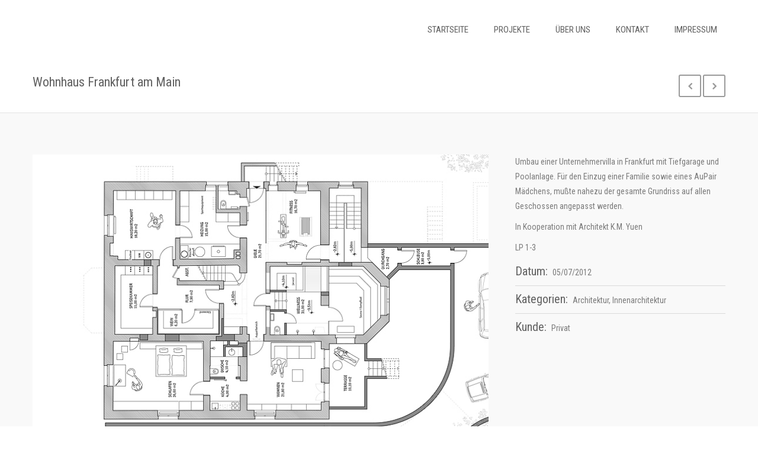

--- FILE ---
content_type: text/html; charset=UTF-8
request_url: http://pe-2.com/project-view/esszimmer/
body_size: 6311
content:

<!DOCTYPE html>
<html lang="de">

<head>
	<meta charset="UTF-8">

<!-- Diese Seite wurde SEO-optimiert von wpSEO / https://wpseo.de -->
<title>Wohnhaus Frankfurt am Main › Pürthner</title>
<meta name="description" content="Umbau einer Unternehmervilla in Frankfurt mit Tiefgarage und Poolanlage. Für den Einzug einer Familie sowie eines AuPair Mädchens, mußte ..." />
<meta name="robots" content="index, follow" />
<link rel="canonical" href="http://pe-2.com/project-view/esszimmer/" />

	
	<meta name="viewport" content="width=device-width, initial-scale=1.0">
	<link rel="pingback" href="http://pe-2.com/xmlrpc.php" />
	<link rel='dns-prefetch' href='//maps.googleapis.com' />
<link rel='dns-prefetch' href='//fonts.googleapis.com' />
<link rel="alternate" type="application/rss+xml" title="Pürthner &raquo; Feed" href="http://pe-2.com/feed/" />
<link rel="alternate" type="application/rss+xml" title="Pürthner &raquo; Kommentar-Feed" href="http://pe-2.com/comments/feed/" />
<link rel='stylesheet' id='contact-form-7-css'  href='http://pe-2.com/wp-content/plugins/contact-form-7/includes/css/styles.css?ver=5.0.2' type='text/css' media='all' />
<link rel='stylesheet' id='dslc-main-css-css'  href='http://pe-2.com/wp-content/plugins/ds-live-composer/css/main.css?ver=4.9.28' type='text/css' media='all' />
<link rel='stylesheet' id='dslc-front-plugins-css-css'  href='http://pe-2.com/wp-content/plugins/ds-live-composer/css/front/plugins.css?ver=4.9.28' type='text/css' media='all' />
<link rel='stylesheet' id='dslc-font-awesome-css'  href='http://pe-2.com/wp-content/plugins/ds-live-composer/css/font-awesome.css?ver=4.9.28' type='text/css' media='all' />
<link rel='stylesheet' id='dslc-modules-css-css'  href='http://pe-2.com/wp-content/plugins/ds-live-composer/css/modules.css?ver=4.9.28' type='text/css' media='all' />
<link rel='stylesheet' id='dslc-gf-oswald-css'  href='//fonts.googleapis.com/css?family=Oswald%3A400%2C300%2C700&#038;subset=latin%2Clatin-ext&#038;ver=4.9.28' type='text/css' media='all' />
<link rel='stylesheet' id='dslc-gf-opensans-css'  href='//fonts.googleapis.com/css?family=Open+Sans%3A300italic%2C400italic%2C600italic%2C700italic%2C800italic%2C400%2C300%2C600%2C700%2C800&#038;ver=4.9.28' type='text/css' media='all' />
<link rel='stylesheet' id='dslc-gf-roboto-css'  href='//fonts.googleapis.com/css?family=Roboto%3A400%2C700&#038;ver=4.9.28' type='text/css' media='all' />
<link rel='stylesheet' id='dslc-gf-lato-css'  href='//fonts.googleapis.com/css?family=Lato%3A100%2C300%2C400%2C700%2C900%2C100italic%2C300italic%2C400italic%2C700italic%2C900italic&#038;ver=4.9.28' type='text/css' media='all' />
<link rel='stylesheet' id='dslc-tut-css-css'  href='http://pe-2.com/wp-content/plugins/ds-live-composer/tutorial/tutorial.css?ver=4.9.28' type='text/css' media='all' />
<link rel='stylesheet' id='rs-plugin-settings-css'  href='http://pe-2.com/wp-content/plugins/revslider/rs-plugin/css/settings.css?rev=4.2.1&#038;ver=4.9.28' type='text/css' media='all' />
<style id='rs-plugin-settings-inline-css' type='text/css'>
.tp-caption a {
color:#ff7302;
text-shadow:none;
-webkit-transition:all 0.2s ease-out;
-moz-transition:all 0.2s ease-out;
-o-transition:all 0.2s ease-out;
-ms-transition:all 0.2s ease-out;
}

.tp-caption a:hover {
color:#ffa902;
}
</style>
<link rel='stylesheet' id='rs-captions-css'  href='http://pe-2.com/wp-content/plugins/revslider/rs-plugin/css/dynamic-captions.css?rev=4.2.1&#038;ver=4.9.28' type='text/css' media='all' />
<link rel='stylesheet' id='tt-easy-google-fonts-css'  href='http://fonts.googleapis.com/css?family=Roboto+Condensed%3Aregular%2C300&#038;subset=latin%2Call&#038;ver=4.9.28' type='text/css' media='all' />
<link rel='stylesheet' id='ebor-marble-roboto-font-css'  href='http://fonts.googleapis.com/css?family=Raleway%3A400%2C300%2C500%2C600%2C700%2C800%2C900&#038;ver=4.9.28' type='text/css' media='all' />
<link rel='stylesheet' id='ebor-bootstrap-css'  href='http://pe-2.com/wp-content/themes/slowave/style/css/bootstrap.css?ver=4.9.28' type='text/css' media='all' />
<link rel='stylesheet' id='ebor-owl-css'  href='http://pe-2.com/wp-content/themes/slowave/style/css/owl.carousel.css?ver=4.9.28' type='text/css' media='all' />
<link rel='stylesheet' id='ebor-fancybox-css'  href='http://pe-2.com/wp-content/themes/slowave/style/js/fancybox/jquery.fancybox.css?ver=4.9.28' type='text/css' media='all' />
<link rel='stylesheet' id='ebor-fancybox-thumbs-css'  href='http://pe-2.com/wp-content/themes/slowave/style/js/fancybox/helpers/jquery.fancybox-thumbs.css?v=1.0.2&#038;ver=4.9.28' type='text/css' media='all' />
<link rel='stylesheet' id='ebor-prettify-css'  href='http://pe-2.com/wp-content/themes/slowave/style/js/google-code-prettify/prettify.css?ver=4.9.28' type='text/css' media='all' />
<link rel='stylesheet' id='ebor-style-css'  href='http://pe-2.com/wp-content/themes/slowave-child/style.css?ver=4.9.28' type='text/css' media='all' />
<link rel='stylesheet' id='ebor-fontello-css'  href='http://pe-2.com/wp-content/themes/slowave/style/type/fontello.css?ver=4.9.28' type='text/css' media='all' />
<link rel='stylesheet' id='ebor-budicons-css'  href='http://pe-2.com/wp-content/themes/slowave/style/type/budicons.css?ver=4.9.28' type='text/css' media='all' />
<link rel='stylesheet' id='ebor-picons-css'  href='http://pe-2.com/wp-content/themes/slowave/style/type/picons.css?ver=4.9.28' type='text/css' media='all' />
<link rel='stylesheet' id='ebor-custom-css'  href='http://pe-2.com/wp-content/themes/slowave/custom.css?ver=4.9.28' type='text/css' media='all' />
<script type='text/javascript' src='http://pe-2.com/wp-includes/js/jquery/jquery.js?ver=1.12.4'></script>
<script type='text/javascript' src='http://pe-2.com/wp-includes/js/jquery/jquery-migrate.min.js?ver=1.4.1'></script>
<script type='text/javascript' src='http://pe-2.com/wp-content/plugins/ds-live-composer/js/front-plugins.js?ver=4.9.28'></script>
<script type='text/javascript'>
/* <![CDATA[ */
var DSLCAjax = {"ajaxurl":"http:\/\/pe-2.com\/wp-admin\/admin-ajax.php"};
/* ]]> */
</script>
<script type='text/javascript' src='http://pe-2.com/wp-content/plugins/ds-live-composer/js/front.js?ver=4.9.28'></script>
<script type='text/javascript' src='http://pe-2.com/wp-content/plugins/revslider/rs-plugin/js/jquery.themepunch.plugins.min.js?rev=4.2.1&#038;ver=4.9.28'></script>
<script type='text/javascript' src='http://pe-2.com/wp-content/plugins/revslider/rs-plugin/js/jquery.themepunch.revolution.min.js?rev=4.2.1&#038;ver=4.9.28'></script>
<link rel='https://api.w.org/' href='http://pe-2.com/wp-json/' />
<link rel="EditURI" type="application/rsd+xml" title="RSD" href="http://pe-2.com/xmlrpc.php?rsd" />
<link rel="wlwmanifest" type="application/wlwmanifest+xml" href="http://pe-2.com/wp-includes/wlwmanifest.xml" /> 
<link rel='prev' title='Eckes Granini' href='http://pe-2.com/project-view/eckes-granini/' />
<link rel='next' title='Hotel Klemm' href='http://pe-2.com/project-view/313/' />
<meta name="generator" content="WordPress 4.9.28" />
<link rel='shortlink' href='http://pe-2.com/?p=141' />
<link rel="alternate" type="application/json+oembed" href="http://pe-2.com/wp-json/oembed/1.0/embed?url=http%3A%2F%2Fpe-2.com%2Fproject-view%2Fesszimmer%2F" />
<link rel="alternate" type="text/xml+oembed" href="http://pe-2.com/wp-json/oembed/1.0/embed?url=http%3A%2F%2Fpe-2.com%2Fproject-view%2Fesszimmer%2F&#038;format=xml" />
<style type="text/css">.dslc-modules-section-wrapper, .dslca-add-modules-section { width : px; } </style>													<style type="text/css">.recentcomments a{display:inline !important;padding:0 !important;margin:0 !important;}</style>
			
<style type="text/css">

	/**
	 * Main Colour
	 */
	a, 
	.colored, 
	.post-title a:hover, 
	.black-wrapper a:hover,
	ul.circled li:before,
	blockquote small,
	.nav > li > a:hover,
	.nav > li.current > a,
	.navbar .nav .open > a,
	.navbar .nav .open > a:hover,
	.navbar .nav .open > a:focus,
	.navbar .dropdown-menu:not(.yamm-dropdown-menu) > li > a:hover,
	.navbar .dropdown-menu:not(.yamm-dropdown-menu) > li > a:focus,
	.navbar .dropdown-submenu:hover > a,
	.navbar .dropdown-submenu:focus > a,
	.navbar .dropdown-menu:not(.yamm-dropdown-menu) > .active > a,
	.navbar .dropdown-menu:not(.yamm-dropdown-menu) > .active > a:hover,
	.navbar .dropdown-menu:not(.yamm-dropdown-menu) > .active > a:focus,
	.yamm .yamm-content a:hover,
	.services .tab:hover .icon i.icn,
	.services .tab.active .icon i.icn,
	.services .tab:hover h4,
	.services .tab.active h4,
	#testimonials .author,
	.col-testimonials .author,
	.panel-title > a:hover,
	.col-services .icon i.icn,
	.image-caption h3 a:hover,
	.black-wrapper .image-caption h3 a:hover,
	.meta a:hover,
	#comments .info h2 a:hover,
	#comments a.reply-link:hover,
	.step h5,
	.progress-list li em,
	.sidebox a:hover,
	.border-list li a:hover,
	.border-list li:hover:after,
	.parallax a:hover,
	.pricing .plan h4 span,
	#ebor-cart-link.active a {
	    color: #3f8dbf;
	}
	.color-wrapper, 
	input[type="submit"],
	.btn,
	.parallax .btn-submit,
	.btn-submit,
	.progress.plain .bar {
	    background: #3f8dbf;
	}
	.navbar .dropdown-menu {
	    border-top: 2px solid #3f8dbf !important;
	}
	.services .tab:hover .pin,
	.services .tab.active .pin,
	.col-services-2 .col:hover .icon-border i,
	.step:hover .icon-border i {
	    background-color: #3f8dbf;
	}
	.tabs-top .tab a:hover,
	.tabs-top .tab.active a {
	    color: #3f8dbf;
	    border-color: #3f8dbf;
	}
	.more {
	    margin: 0;
	    color: #3f8dbf;
	}
	.pagination ul > li > a:hover,
	.pagination ul > li > a:focus,
	.pagination ul > .active > a,
	.pagination ul > .active > span,
	.navigation a:hover,
	.icon-border i {
	    color: #3f8dbf;
	    border: 2px solid #3f8dbf;
	}
	.tooltip-inner {
	    color: #fff;
	    background-color: #3f8dbf;
	    padding: 5px 12px;
	}
	.tooltip.top .tooltip-arrow,
	.tooltip.top-left .tooltip-arrow,
	.tooltip.top-right .tooltip-arrow {
	    border-top-color: #3f8dbf;
	}
	.tooltip.right .tooltip-arrow {
	    border-right-color: #3f8dbf;
	}
	.tooltip.left .tooltip-arrow {
	    border-left-color: #3f8dbf;
	}
	.tooltip.bottom .tooltip-arrow,
	.tooltip.bottom-left .tooltip-arrow,
	.tooltip.bottom-right .tooltip-arrow {
	    border-bottom-color: #3f8dbf;
	}
	@media (max-width: 991px) { 
		.navbar-nav > li > a {
		    color: #3f8dbf;
		}
	}
	@media (max-width: 767px) { 
		.services .tab a:hover,
		.services .tab.active a {
		    border-color: #3f8dbf;
		}
		.services .tab:hover h4,
		.services .tab.active h4 {
		    color: #3f8dbf;
		}
	}
	.icon-overlay a .icn-more {
	    background-color: rgba(63,141,191,0.92);
	}
	.dropdowncartcontents {
		border-top: 2px solid #3f8dbf !important;
	}
	
	/**
	 * Main Colour (Darker)
	 */
	.btn:hover,
	.btn:focus,
	.btn:active,
	.btn.active,
	.parallax .btn-submit:hover,
	input[type="submit"]:hover {
	    background: #387eaa;
	}
	.btn-border-dark:hover {
	    border: 2px solid #387eaa;
	    color: #387eaa !important;
	}
	.btn-border-light:hover {
	    border: 2px solid #387eaa;
	    color: #387eaa !important;
	}
	
	/**
	 * Background Colour
	 */
	.box-layout {
		background-color: #f9f9f9;
	}
	
	/**
	 * Page Wrappers Backgounds
	 */
	.light-wrapper, .image-caption {
	    background: #ffffff;
	}
	.dark-wrapper,
	.dslc-modules-section {
	    background: #f9f9f9;
	}
	
	/**
	 * Header Colours
	 */
	.navbar-header {
		background: #ffffff;
	}
	.navbar .dropdown-menu {
		background: #2e353d;
	}
	
	/**
	 * footer Colours
	 */
	footer.black-wrapper {
		background: #2c2c2c;
	}
	.sub-footer,
	.newsletter input[type="email"], 
	.widget_ns_mailchimp form input[type="text"] {
	    background: #292929;
	}
	
	/**
	 * navbar settings
	 */
	.navbar-nav > li > a {
	    padding: 40px 14px;
	}
	
	.navbar.basic .btn.responsive-menu {
		margin: 20px 0;
	}
	
	@media (max-width: 767px) {
    .filter li {
        margin-bottom: 30px;
        display: inline-block !important;
    }
}	
	
</style>
	
<!-- HTML5 shim and Respond.js IE8 support of HTML5 elements and media queries -->
		  <!--[if lt IE 9]>
			  <script src="http://pe-2.com/wp-content/themes/slowave/style/js/html5shiv.js"></script>
			  <script src="https://oss.maxcdn.com/libs/respond.js/1.3.0/respond.min.js"></script>
		  <![endif]--><style id="tt-easy-google-font-styles" type="text/css">p { font-family: 'Roboto Condensed'; font-style: normal; font-weight: 400; }
h1 { font-family: 'Roboto Condensed'; font-size: 78px; font-style: normal; font-weight: 400; line-height: 0.8; }
h2 { font-family: 'Roboto Condensed'; font-style: normal; font-weight: 400; }
h3 { font-family: 'Roboto Condensed'; font-size: 14px; font-style: normal; font-weight: 300; }
h4 { font-family: 'Roboto Condensed'; font-style: normal; font-weight: 300; }
h5 { font-family: 'Roboto Condensed'; font-style: normal; font-weight: 300; }
h6 { font-family: 'Roboto Condensed'; font-style: normal; font-weight: 300; }
.item-details li span { font-family: 'Roboto Condensed'; font-size: 20px; font-style: normal; font-weight: 400; }
.navbar-nav > li > a { color: #616161; font-family: 'Roboto Condensed'; font-size: 15px; font-style: normal; font-weight: 400; }
body { font-family: 'Roboto Condensed'; font-style: normal; font-weight: 400; }
</style></head>

<body class="dslc_projects-template-default single single-dslc_projects postid-141 single-format-gallery full-layout">

<div class="body-wrapper">

  <div class="yamm navbar basic default">
    <div class="navbar-header">
      <div class="container">
      	
      	<div id="shop-dropdown-marker"></div>
      	
        <div class="basic-wrapper"> 
        	<a class="btn responsive-menu pull-right" data-toggle="collapse" data-target=".navbar-collapse"><i class='icon-menu-1'></i></a> 
        	<a class="navbar-brand" href="http://pe-2.com">
        		
        		<img src="http://pe-2.com/wp-content/themes/slowave/style/images/logo.png" alt="Alt Text" class="retina" />
        	</a> 
        </div>
        
        <div class="collapse navbar-collapse pull-right">
        	<ul id="menu-main-menu" class="nav navbar-nav"><li id="menu-item-133" class="menu-item menu-item-type-post_type menu-item-object-page menu-item-home menu-item-133"><a title="Startseite" href="http://pe-2.com/">Startseite</a></li>
<li id="menu-item-135" class="menu-item menu-item-type-post_type menu-item-object-page menu-item-135"><a title="Projekte" href="http://pe-2.com/projekte/">Projekte</a></li>
<li id="menu-item-151" class="menu-item menu-item-type-post_type menu-item-object-page menu-item-151"><a title="Über uns" href="http://pe-2.com/ueber-mich/">Über uns</a></li>
<li id="menu-item-152" class="menu-item menu-item-type-post_type menu-item-object-page menu-item-152"><a title="Kontakt" href="http://pe-2.com/kontakt/">Kontakt</a></li>
<li id="menu-item-134" class="menu-item menu-item-type-post_type menu-item-object-page menu-item-134"><a title="Impressum" href="http://pe-2.com/impressum/">Impressum</a></li>
</ul>        </div>
        
      </div>
    </div><!--/.nav-collapse --> 
  </div><!--/.navbar -->
  <div class="offset"></div><div class="light-wrapper page-title">
<div class="container inner"><h1 class="pull-left entry-title">Wohnhaus Frankfurt am Main</h1><div class="navigation pull-right"> 
	<a href="http://pe-2.com/project-view/eckes-granini/" rel="prev"><i class='icon-left-open-1'></i></a> <a href="http://pe-2.com/project-view/313/" rel="next"><i class='icon-right-open-1'></i></a></div></div>
</div>  
  <div class="dark-wrapper">
    
       <div class="container inner">      
<div class="row">

  <div class="col-sm-8">
  
    
	<div class="owl-slider-wrapper">
	  <div class="owl-portfolio-slider owl-carousel">
	  		
	  		<div class="item"><img src="http://pe-2.com/wp-content/uploads/2014/09/KG.jpg" alt="Wohnhaus Frankfurt am Main"/></div><div class="item"><img src="http://pe-2.com/wp-content/uploads/2014/09/EG1.jpg" alt="Wohnhaus Frankfurt am Main"/></div><div class="item"><img src="http://pe-2.com/wp-content/uploads/2014/09/OG.jpg" alt="Wohnhaus Frankfurt am Main"/></div><div class="item"><img src="http://pe-2.com/wp-content/uploads/2014/09/DG.jpg" alt="Wohnhaus Frankfurt am Main"/></div><div class="item"><img src="http://pe-2.com/wp-content/uploads/2014/09/Foyer.jpg" alt="Wohnhaus Frankfurt am Main"/></div><div class="item"><img src="http://pe-2.com/wp-content/uploads/2014/09/Dinning.jpg" alt="Wohnhaus Frankfurt am Main"/></div><div class="item"><img src="http://pe-2.com/wp-content/uploads/2014/09/Pool.jpg" alt="Wohnhaus Frankfurt am Main"/></div><div class="item"><img src="http://pe-2.com/wp-content/uploads/2014/09/Garden.jpg" alt="Wohnhaus Frankfurt am Main"/></div>	    
	  </div>
	  <div class="owl-custom-nav"> <a class="slider-prev"></a> <a class="slider-next"></a> </div>
	</div>

    
  </div><!-- /.col-sm-8 -->
  
  <div class="col-sm-4 lp30">
  
    <div id="dslc-content" class="dslc-content dslc-clearfix"><p>Umbau einer Unternehmervilla in Frankfurt mit Tiefgarage und Poolanlage. Für den Einzug einer Familie sowie eines AuPair Mädchens, mußte nahezu der gesamte Grundriss auf allen Geschossen angepasst werden.</p>
<p>In Kooperation mit Architekt K.M. Yuen</p>
<p>LP 1-3</p></div>    
    <div class="divide5"></div>
    
    
<ul class="item-details">
	<li class="updated"><span>Datum:</span> 05/07/2012</li><li><span>Kategorien:</span> Architektur, Innenarchitektur</li><li><span>Kunde:</span> Privat</li></ul>    
  </div><!-- /.col-sm-4 --> 
  
</div><!-- /.row --> </div>       
  </div><!-- /.dark-wrapper -->

<div class="light-wrapper">
  <div class="container inner">
  
    <div class="section-title text-center">
      <h2>Diese Seite teilen?</h2>
      <span class="icon"><i class="icon-globe"></i></span> 
    </div>
    
   
<div class="share text-center"> 
	<a href="http://www.facebook.com/share.php?u=http://pe-2.com/project-view/esszimmer/" target="_blank" onClick="return ebor_fb_like()" class="btn share-facebook">Like</a> 
	<a href="https://twitter.com/share?url=http://pe-2.com/project-view/esszimmer/" target="_blank" onClick="return ebor_tweet()" class="btn share-twitter">Tweet</a> 
	<a href="https://plus.google.com/share?url=http://pe-2.com/project-view/esszimmer/" target="_blank" onClick="return ebor_plus_one()" class="btn share-googleplus">+1</a> 
	<a href="http://pinterest.com/pin/create/button/?url=http://pe-2.com/project-view/esszimmer/" onClick="return ebor_pin()" target="_blank" class="btn share-pinterest">Pin It</a>
</div>

<script type="text/javascript">
	function ebor_fb_like() {
		window.open('http://www.facebook.com/sharer.php?u=http://pe-2.com/project-view/esszimmer/&t=wohnhaus-frankfurt-am-main','sharer','toolbar=0,status=0,width=626,height=436');
		return false;
	}
	function ebor_tweet() {
		window.open('https://twitter.com/share?url=http://pe-2.com/project-view/esszimmer/&t=wohnhaus-frankfurt-am-main','sharer','toolbar=0,status=0,width=626,height=436');
		return false;
	}
	function ebor_plus_one() {
		window.open('https://plus.google.com/share?url=http://pe-2.com/project-view/esszimmer/&t=wohnhaus-frankfurt-am-main','sharer','toolbar=0,status=0,width=626,height=436');
		return false;
	}
	function ebor_pin() {
		window.open('http://pinterest.com/pin/create/button/?url=http://pe-2.com/project-view/esszimmer/&media=http://pe-2.com/wp-content/uploads/2014/09/Foyer_s1.jpg&description=wohnhaus-frankfurt-am-main','sharer','toolbar=0,status=0,width=626,height=436');
		return false;
	}
</script>    
  </div>
</div><div class="dark-wrapper">
<div class="container inner">
    <div class="section-title text-center">
      <h2>Ähnliche Projekte</h2>
      <span class="icon"><i class="icon-picture"></i></span> 
    </div>
    
    <div class="owl-portfolio owlcarousel carousel-th">
      
      
<div id="portfolio-387" class="item">

	<figure class="icon-overlay medium icn-link"><a href="http://pe-2.com/project-view/2m-advertising/"><img width="279" height="187" src="http://pe-2.com/wp-content/uploads/2015/01/Preview_01.jpg" class="attachment-index size-index wp-post-image" alt="" /></a></figure>	
	<div class="image-caption">
		<h3><a href="http://pe-2.com/project-view/2m-advertising/">2m advertising</a></h3>		<span class="meta">Innenarchitektur</span> 
	</div>
    
</div>
<div id="portfolio-213" class="item">

	<figure class="icon-overlay medium icn-link"><a href="http://pe-2.com/project-view/die-weisse-stadt/"><img width="279" height="187" src="http://pe-2.com/wp-content/uploads/2015/02/Front_WS_micro.jpg" class="attachment-index size-index wp-post-image" alt="" /></a></figure>	
	<div class="image-caption">
		<h3><a href="http://pe-2.com/project-view/die-weisse-stadt/">Frankfurt Riedberg</a></h3>		<span class="meta">Architektur</span> 
	</div>
    
</div>
<div id="portfolio-329" class="item">

	<figure class="icon-overlay medium icn-link"><a href="http://pe-2.com/project-view/eckes-granini/"><img width="279" height="187" src="http://pe-2.com/wp-content/uploads/2015/02/Bereit_07.jpg" class="attachment-index size-index wp-post-image" alt="" /></a></figure>	
	<div class="image-caption">
		<h3><a href="http://pe-2.com/project-view/eckes-granini/">Eckes Granini</a></h3>		<span class="meta">Innenarchitektur</span> 
	</div>
    
</div>
<div id="portfolio-252" class="item">

	<figure class="icon-overlay medium icn-link"><a href="http://pe-2.com/project-view/baeder/"><img width="279" height="187" src="http://pe-2.com/wp-content/uploads/2015/02/Bereit2.jpg" class="attachment-index size-index wp-post-image" alt="" /></a></figure>	
	<div class="image-caption">
		<h3><a href="http://pe-2.com/project-view/baeder/">Bäder</a></h3>		<span class="meta">Innenarchitektur</span> 
	</div>
    
</div>
<div id="portfolio-465" class="item">

	<figure class="icon-overlay medium icn-link"><a href="http://pe-2.com/project-view/showroom-wippler-parkett/"><img width="279" height="187" src="http://pe-2.com/wp-content/uploads/2019/02/Studio_Beitrag.jpg" class="attachment-index size-index wp-post-image" alt="" /></a></figure>	
	<div class="image-caption">
		<h3><a href="http://pe-2.com/project-view/showroom-wippler-parkett/">Showroom Wippler Parkett</a></h3>		<span class="meta">Innenarchitektur</span> 
	</div>
    
</div>
<div id="portfolio-220" class="item">

	<figure class="icon-overlay medium icn-link"><a href="http://pe-2.com/project-view/summerlodge/"><img width="279" height="187" src="http://pe-2.com/wp-content/uploads/2015/02/perspective_s.jpg" class="attachment-index size-index wp-post-image" alt="" /></a></figure>	
	<div class="image-caption">
		<h3><a href="http://pe-2.com/project-view/summerlodge/">Summerlodge</a></h3>		<span class="meta">Architektur</span> 
	</div>
    
</div>
    </div> 

</div>
</div>
<footer class="black-wrapper">
  
		
	<div class="sub-footer">
		<div class="container">
		
		<div class="pull-left">
			<p>Copyright 2018 Mathias Pürthner | All Rights Reserved |<a href="http://pe-2.com/impressum/"> Impressum</a> |<a href="http://pe-2.com/datenschutzerklaerung/"> Datenschutzerklärung</a></p>
		</div>
		
				
		</div>
	</div>
    
</footer>
  
</div><!-- /.body-wrapper --> 

<script type='text/javascript'>
/* <![CDATA[ */
var wpcf7 = {"apiSettings":{"root":"http:\/\/pe-2.com\/wp-json\/contact-form-7\/v1","namespace":"contact-form-7\/v1"},"recaptcha":{"messages":{"empty":"Bitte best\u00e4tige, dass du keine Maschine bist."}}};
/* ]]> */
</script>
<script type='text/javascript' src='http://pe-2.com/wp-content/plugins/contact-form-7/includes/js/scripts.js?ver=5.0.2'></script>
<script type='text/javascript' src='http://pe-2.com/wp-content/themes/slowave/style/js/bootstrap.min.js?ver=4.9.28'></script>
<script type='text/javascript' src='http://pe-2.com/wp-content/themes/slowave/style/js/twitter-bootstrap-hover-dropdown.min.js?ver=4.9.28'></script>
<script type='text/javascript' src='http://pe-2.com/wp-content/themes/slowave/style/js/jquery.fancybox.pack.js?ver=4.9.28'></script>
<script type='text/javascript' src='http://pe-2.com/wp-content/themes/slowave/style/js/fancybox/helpers/jquery.fancybox-thumbs.js?v=1.0.2&#038;ver=4.9.28'></script>
<script type='text/javascript' src='http://pe-2.com/wp-content/themes/slowave/style/js/fancybox/helpers/jquery.fancybox-media.js?v=1.0.0&#038;ver=4.9.28'></script>
<script type='text/javascript' src='http://pe-2.com/wp-content/themes/slowave/style/js/jquery.isotope.min.js?ver=4.9.28'></script>
<script type='text/javascript' src='http://pe-2.com/wp-content/themes/slowave/style/js/jquery.easytabs.min.js?ver=4.9.28'></script>
<script type='text/javascript' src='http://pe-2.com/wp-content/themes/slowave/style/js/owl.carousel.min.js?ver=4.9.28'></script>
<script type='text/javascript' src='http://pe-2.com/wp-content/themes/slowave/style/js/jquery.fitvids.js?ver=4.9.28'></script>
<script type='text/javascript' src='http://pe-2.com/wp-content/themes/slowave/style/js/jquery.sticky.js?ver=4.9.28'></script>
<script type='text/javascript' src='http://pe-2.com/wp-content/themes/slowave/style/js/google-code-prettify/prettify.js?ver=4.9.28'></script>
<script type='text/javascript' src='http://pe-2.com/wp-content/themes/slowave/style/js/retina.js?ver=4.9.28'></script>
<script type='text/javascript' src='http://maps.googleapis.com/maps/api/js?sensor=false&#038;v=3.exp&#038;ver=4.9.28'></script>
<script type='text/javascript' src='http://pe-2.com/wp-content/themes/slowave/style/js/gomap.js?ver=4.9.28'></script>
<script type='text/javascript' src='http://pe-2.com/wp-content/themes/slowave/style/js/scripts.js?ver=4.9.28'></script>
<script type='text/javascript' src='http://pe-2.com/wp-includes/js/wp-embed.min.js?ver=4.9.28'></script>
</body>
</html>

--- FILE ---
content_type: text/css
request_url: http://pe-2.com/wp-content/plugins/ds-live-composer/css/main.css?ver=4.9.28
body_size: 12073
content:
#dslc-content {
	position: relative;
}

#dslc-content b { font-weight: bold; }
#dslc-content i { font-style: italic; }

.dslca-container .dslca-close-composer-hook,
.dslca-activate-composer-hook,
.dslca-container .dslca-hide-composer-hook,
.dslca-container .dslca-show-composer-hook {
	background: #e55f5f;
	border-radius: 3px;
	bottom: 4px;
	color: #fff;
	cursor: pointer;
	display: block;
	font-size: 11px;
	font-family: "Open Sans";
	font-weight: 900;
	line-height: 1;
	padding: 11px 12px;
	text-transform: uppercase;
	text-decoration: none;
	white-space: nowrap;
	float: left;
	margin-left: 5px;
}

.dslca-container .dslca-hide-composer-hook {
	background: #06b2ac;
}

.dslca-container .dslca-show-composer-hook {
	background: #9268a9;
}

.dslca-close-composer-hook:hover,
.dslca-activate-composer-hook:hover {
	color: #fff;
}

.dslca-activate-composer-hook {
	background: #54c13f;
	position: fixed;
	z-index: 99999;
	right: 5px;
	bottom: 5px;
}

.dslca-container .dslca-show-composer-hook {
	display: none;
}

	.dslca-container .dslca-close-composer-hook .dslca-icon,
	.dslca-activate-composer-hook .dslca-icon,
	.dslca-container .dslca-hide-composer-hook .dslca-icon,
	.dslca-container .dslca-show-composer-hook .dslca-icon {
		color: rgba( 255, 255, 255, 0.66 );
		margin-right: 5px;
	}

.dslc-modules-section {
	border: 0px solid transparent;	
	position: relative;
}

.dslc-modules-section.dslc-init-parallax {
	background-attachment: fixed;
}

.dslc-modules-section-wrapper {
	max-width: 100%;
	margin: 0 auto;
}
	
	.dslc-modules-section.dslc-full .dslc-modules-section-wrapper {
		width: 100%;
	}

.dslc-module-front {
	position: relative;
}

/**
 * Grid System
 */

.dslc-col {
	display: block;
	float: left;
	margin-right: 2.12766%;
}

.dslc-1-col { width: 6.38297%; }
.dslc-2-col { width: 14.89361%; }
.dslc-3-col { width: 23.40425%; }
.dslc-4-col { width: 31.91489%; }
.dslc-5-col { width: 40.42553%; }
.dslc-6-col { width: 48.93617%; }
.dslc-7-col { width: 57.4468%; }
.dslc-8-col { width: 65.95744%; }
.dslc-9-col { width: 74.46808%; }
.dslc-10-col { width: 82.97872%; }
.dslc-11-col { width: 91.48936%; }
.dslc-12-col { width: 100%; }

.dslc-last-col {
	margin-right: 0;
}

.dslc-first-col {
	clear: both;
}

.dslc-module-heading:before,
.dslc-module-heading:after,
.dslc-clearfix:before,
.dslc-clearfix:after {
	content: " ";
	display: table;
}

.dslc-module-heading:after,
.dslc-clearfix:after {
	clear: both;
}

.dslc-module-heading,
.dslc-clearfix {
	*zoom: 1;
}

.dslc-clear {
	clear: both;
}

.dslc-no-float {
	float: none !important;
}

.dslc-carousel .dslc-col,
.dslc-carousel .dslc-first-col,
.dslc-carousel .dslc-last-col {
	float: none;
	clear: none;
	margin: 0;
	margin-left: 10px;
	/* margin-right: 2.12766% !important; */
}

.dslc-carousel .owl-item:first-child .dslc-col {
	margin-left: 0;
}

	.dslc-carousel-item {
		width: auto;
		
	}

	.dslc-carousel-nav {
		float: right;
	}

		.dslc-carousel-nav-inner {
			display: block;
		}

		.dslc-carousel-nav-prev,
		.dslc-carousel-nav-next {
			background: #c9c9c9;
			border: 0px solid transparent;
			border-radius: 3px;
			display: inline-block;
			height: 23px;
			position: relative;
			width: 23px;
			text-decoration: none;
			vertical-align: bottom;
		}

		.dslc-carousel-nav-prev {
			margin-right: 7px;
		}

		.dslc-carousel-nav-next {
			
		}

			.dslc-carousel-nav-prev span,
			.dslc-carousel-nav-next span {
				color: #fff;
				font-size: 10px;
				position: absolute;
				left: 0;
				right: 0;
				text-align: center;
				font-weight: normal;
			}

	#dslc-content .dslc-carousel .owl-pagination .owl-page span {
		margin: 0;
		filter: Alpha(Opacity=100);/*IE7 fix*/
  		opacity: 1;
	}

/**
 * Slider
 */

#dslc-content .dslc-slider {
	padding-bottom: 1px;
	opacity: 0;
	max-height: 10px;
}

	#dslc-content .dslc-slider img {
		max-width: 100%;
	}

	#dslc-content .dslc-slider .owl-pagination .owl-page span {
		margin: 0;
		filter: Alpha(Opacity=100);/*IE7 fix*/
  		opacity: 1;
	}

/**
 * Elements
 */

.dslc-button {
	/*
	border: 2px solid #d8d8d8;
	color: #686868;
	display: inline-block;
	font-size: 11px;
	font-weight: bold;
	line-height: 1;
	padding: 10px;
	text-decoration: none;
	*/
}

.dslc-carousel {
	opacity: 0;
	max-height: 100px;
}

/**
 * Loader 
 */

@keyframes "dslcSpin" {
	0% {
		-webkit-transform: rotate(0deg);
		-moz-transform: rotate(0deg);
		-o-transform: rotate(0deg);
		-ms-transform: rotate(0deg);
		transform: rotate(0deg);
	}
	100% {
		-webkit-transform: rotate(360deg);
		-moz-transform: rotate(360deg);
		-o-transform: rotate(360deg);
		-ms-transform: rotate(360deg);
		transform: rotate(360deg);
	}
}

@-moz-keyframes dslcSpin {
	0% {
		-moz-transform: rotate(0deg);
		transform: rotate(0deg);
	}
	100% {
		-moz-transform: rotate(360deg);
		transform: rotate(360deg);
	}
}

@-webkit-keyframes "dslcSpin" {
	0% {
		-webkit-transform: rotate(0deg);
		transform: rotate(0deg);
	}
	100% {
		-webkit-transform: rotate(360deg);
		transform: rotate(360deg);
	}
}

@-ms-keyframes "dslcSpin" {
	0% {
		-ms-transform: rotate(0deg);
		transform: rotate(0deg);
	}
	100% {
		-ms-transform: rotate(360deg);
		transform: rotate(360deg);
	}
}

@-o-keyframes "dslcSpin" {
	0% {
		-o-transform: rotate(0deg);
		transform: rotate(0deg);
	}
	100% {
		-o-transform: rotate(360deg);
		transform: rotate(360deg);
	}
}

.dslc-loader {
	position: relative;
	display: inline-block;
	width: 20px;
	height: 20px;
	border: 2px solid #0cf;
	border-radius: 50%;
	-webkit-animation: dslcSpin 0.75s infinite linear;
	-moz-animation: dslcSpin 0.75s infinite linear;
	-ms-animation: dslcSpin 0.75s infinite linear;
	-o-animation: dslcSpin 0.75s infinite linear;
	animation: dslcSpin 0.75s infinite linear;
	margin-left: 48%;
}

.dslc-loader::before,
.dslc-loader::after {
	left: -2px;
	top: -2px;
	display: none;
	position: absolute;
	content: '';
	width: inherit;
	height: inherit;
	border: inherit;
	border-radius: inherit;
}

.dslc-loader,
.dslc-loader::before {
	display: inline-block;
	border-color: transparent;
	border-top-color: #0cf;
}

.dslc-loader::before {
	-webkit-animation: dslcSpin 1.5s infinite ease;
	-moz-animation: dslcSpin 1.5s infinite ease;
	-ms-animation: dslcSpin 1.5s infinite ease;
	-o-animation: dslcSpin 1.5s infinite ease;
	animation: dslcSpin 1.5s infinite ease;
}

/**
 * Elements
 */

.dslc-notification {
	background: #ffffff;
	border: 1px solid #e8e8e8;
	border-radius: 3px;
	color: #979797;
	margin-bottom: 20px;
	padding: 15px;
	position: relative;
}

	.dslc-notification .dslc-icon {
		cursor: pointer;
		position: absolute;
		right: 14px;
		top: 21px;
	}

.dslc-notification.dslc-red {
	background: #f65757;
	border-color: #e43737;
	color: #fff;
	text-shadow: 0 1px 1px rgba(0,0,0,.14);
}

.dslc-notification.dslc-yellow {
	background: #fac841;
	border-color: #eab72e;
	color: #fff;
	text-shadow: 0 1px 1px rgba(0,0,0,.14);
}

.dslc-notification.dslc-green {
	background: #8ccb25;
	border-color: #77b01a;
	color: #fff;
	text-shadow: 0 1px 1px rgba(0,0,0,.14);
}

#dslc-content .dslc-module-heading {
	overflow: hidden;
	position: relative;
}

	#dslc-content .dslc-module-heading h2 {
		display: block;
		float: left;
		font-size: 17px;
		font-weight: 400;
		font-family: "Oswald";
		line-height: 1;
		margin: 0;
		padding: 0;
		margin-right: 15px;
	}

	#dslc-content .dslc-module-heading-view-all {
		display: block;
		float: left;
		font-size: 11px;
		line-height: 1;
		margin: 3px 0;
		margin-right: 20px;
	}

		#dslc-content .dslc-module-heading-view-all a {
			display: block;
			padding-left: 15px;
			border-left: 1px dotted #4f4f4f;
			font-family: "Open Sans";
			font-weight: 600;
			line-height: 1;
			text-decoration: none;
		}

.dslc-masonry-item {
	margin-bottom: 30px;
}

.dslc-masonry-item-animate {
	-webkit-transition: all 0.5s ease-in-out;
	-moz-transition: all 0.5s ease-in-out;
	-o-transition: all 0.5s ease-in-out;
	-ms-transition: all 0.5s ease-in-out;
	transition: all 0.5s ease-in-out;
}

.dslc-post-separator {
	clear: both;
	height: 1px;
	margin-bottom: 15px;
	padding-bottom: 15px;
	border-bottom: 1px solid #ededed;
}

.dslc-pagination {
	border: 0px solid transparent;
	overflow: hidden;
	margin-top: 30px;
}

	.dslc-pagination ul {
		margin: 0;
		padding: 0;
	}

		.dslc-pagination li {
			display: inline-block;
			margin: 0;
			padding: 0;
			margin-right: 10px;
		}

			.dslc-pagination li a {
				background: #eee;
				border: 0px solid transparent;
				color: #000;
				display: block;
				line-height: 1;
				padding: 10px;
				text-decoration: none;
			}

			.dslc-pagination li.current a {
				background: #000;
				color: #fff;
			}

.dslc-init-center {
	visibility: hidden;
}

.dslc-init-topleft {
	position: absolute !important;
	top: 0 !important;
	left: 0 !important;
	bottom: auto !important;
	right: auto !important;
}

.dslc-init-topright {
	position: absolute !important;
	top: 0 !important;
	right: 0 !important;
	bottom: auto !important;
	left: auto !important
}

.dslc-init-bottomleft {
	position: absolute !important;
	bottom: 0 !important;
	left: 0 !important;
	top: auto !important;
	right: auto !important;
}

.dslc-init-bottomright {
	position: absolute !important;
	bottom: 0 !important;
	right: 0 !important;
	top: auto !important;
	left: auto !important;
}

/** 
 * Post Filters
 */

.dslc-post-filters {
	float: left;
	overflow: hidden;
}

	.dslc-post-filter {
		background: #fff;
		border: 1px solid #e8e8e8;
		border-radius: 3px;
		color: #979797;
		cursor: pointer;
		display: block;
		float: left;
		font-size: 11px;
		font-weight: bold;
		font-family: "Open Sans";
		line-height: 1;
		padding: 12px;
		margin-right: 10px;
	}

	.dslc-post-filter.dslc-active {
		color: #ff4e01;
	}

	.dslc-post-filter:last-child {
		margin-right: 0 !important;
	}


/**
 * Full Width Video BG
 */

#dslc-content .dslc-bg-video {
	background: transparent;
	position: absolute;
	left: 0;
	right: 0; 
	bottom: 0; 
	top: 0;
	opacity: 0;
}

#dslc-content .dslc-bg-video.dslc-force-show {
	opacity: 1;
}

	#dslc-content .dslc-bg-video .mejs-container {
		background: transparent;
		position: absolute;
		left: 0;
		right: 0;
		bottom: 0;
		top: 0;
		width: 100% !important;
		height: auto !important;
		overflow: hidden;
	}

		#dslc-content .dslc-bg-video video {
			min-width: 100%;
			height: auto !important;
			min-height: 100%;
		}

		#dslc-content .dslc-bg-video .mejs-controls {
			display: none !important;
		}

		#dslc-content .dslc-bg-video-overlay {
			position: absolute;
			left: 0;
			top: 0;
			right: 0;
			bottom: 0;
			opacity : 0;
			background: #000;
		} 

/*
#dslc-content[max-width~="850px"] {

}

	.dslc-modules-area[max-width~="850px"] .dslc-res-sm-auto.dslc-post.dslc-2-col {
		width: 31.91489%;
		margin-bottom: 15px;
	}	

	.dslc-modules-area[max-width~="850px"] .dslc-res-sm-auto.dslc-post.dslc-2-col:nth-child(3n+3) {
		margin-right: 0;
	}	
*/




.dslc-col {
	/* min-width: 200px; */
}

#dslc-content[max-width~="480px"] {
	/* padding: 0 15px; */
}

#dslc-content[max-width~="480px"] .dslc-modules-section {
	padding: 20px !important;
}

#dslc-content[max-width~="480px"] .dslc-col {
	width: 100%;
	margin: 0;
	margin-bottom: 30px;
	min-width: 0px;
}

#dslc-content[max-width~="480px"] .dslc-col.dslc-carousel-item {
	margin-bottom: 0;
}

#dslc-content[max-width~="480px"] .dslc-post-separator,
#dslc-content[max-width~="480px"] .dslc-post-filters {
	display: none;
}

	#dslc-content[max-width~="480px"] .dslc-blog-posts-orientation-horizontal .dslc-blog-post-thumb {
		width: 100% !important;
		margin-bottom: 15px !important;
	}

/**
 * Responsive ( User Set )
 */

body.dslc-res-phone .dslc-col {
	width: 100%;
	margin: 0;
	margin-bottom: 30px;
	min-width: 0px;
}

 @media only screen and ( max-width: 767px ) {

 	.dslc-col {
		width: 100%;
		margin: 0;
		margin-bottom: 30px;
		min-width: 0px;
	}

 }

/**
 * Responsive PREVIEW ( when a tab for responsive options is selected )
 */

 body.dslca-enabled.dslc-res-tablet #dslc-content {
 	max-width: 768px;
 	margin: 0 auto;
 }

 body.dslca-enabled.dslc-res-phone #dslc-content {
 	max-width: 480px;
 	margin: 0 auto;
 }

--- FILE ---
content_type: text/css
request_url: http://pe-2.com/wp-content/plugins/ds-live-composer/css/modules.css?ver=4.9.28
body_size: 29450
content:
/**
 * CPT MODULE
 */

 	#dslc-content .dslc-cpt-post {
		
	}

		#dslc-content .dslc-cpt-post-main {
			border: 0px solid transparent;
		}

			#dslc-content .dslc-cpt-post-thumb {
				margin-bottom: 20px;
				overflow: hidden;
			}

				#dslc-content .dslc-cpt-post-thumb-inner {
					border: 0 solid transparent;
				}

				#dslc-content .dslc-cpt-post-thumb img {
					border-radius: 0;
					-moz-box-shadow: none;
					-webkit-box-shadow:none;
					box-shadow: none;
					display: block;
					max-width: 100%;
					height: auto;
				}

			#dslc-content .dslc-cpt-post-meta {
				border: 1px solid #e5e5e5;
				border-left: 0;
				border-right: 0;
				margin-bottom: 20px;
				overflow: hidden;
				padding: 13px 0;
				font-size: 11px;
				line-height: 1;
			}

				#dslc-content .dslc-cpt-post-meta-author {
					float: left;
				}

					#dslc-content .dslc-cpt-post-meta-author a {
						text-decoration: none;
					}

				#dslc-content .dslc-cpt-post-meta-date {
					float: right;
				}

			#dslc-content .dslc-cpt-post-title {
				margin-bottom: 13px;
			}

				#dslc-content .dslc-cpt-post-title h2 {
					font-family: "Open Sans";
					font-weight: 600;
					font-size: 15px;
					line-height: 26px;
					margin: 0;
					padding: 0;
				}

					#dslc-content .dslc-cpt-post-title h2 a {
						color: inherit;
						text-decoration: none;
					}

			#dslc-content .dslc-cpt-post-excerpt {
				margin-bottom: 22px;
				font-size: 13px;
				line-height: 22px;
			}

			#dslc-content .dslc-cpt-post-read-more {

			}

				#dslc-content .dslc-cpt-post-read-more a {
					display: inline-block;
					line-height: 1;
					text-decoration: none;
					border: 0 solid transparent;
				}

	/**
	 * Horizontal Orientation
	 */

	#dslc-content .dslc-cpt-posts-orientation-horizontal {

	}

		#dslc-content .dslc-cpt-posts-orientation-horizontal .dslc-cpt-post-thumb {
			float: left;
			margin-right: 20px;
			width: 200px;
		}

		#dslc-content .dslc-cpt-posts-orientation-horizontal .dslc-cpt-post-main {
			overflow: hidden;
		}

/** 
 * BLOG MODULE
 */

	#dslc-content .dslc-blog-post {
		
	}

		#dslc-content .dslc-blog-post-main {
			border: 0px solid transparent;
		}

			#dslc-content .dslc-blog-post-thumb {
				margin-bottom: 20px;
				overflow: hidden;
			}

				#dslc-content .dslc-blog-post-thumb-inner {
					border: 0 solid transparent;
				}

				#dslc-content .dslc-blog-post-thumb img {
					border-radius: 0;
					-moz-box-shadow: none;
					-webkit-box-shadow:none;
					box-shadow: none;
					display: block;
					max-width: 100%;
					height: auto;
				}

			#dslc-content .dslc-blog-post-meta {
				border: 1px solid #e5e5e5;
				border-left: 0;
				border-right: 0;
				margin-bottom: 20px;
				overflow: hidden;
				padding: 13px 0;
				font-size: 11px;
				line-height: 1;
			}

				#dslc-content .dslc-blog-post-meta-author {
					float: left;
				}

					#dslc-content .dslc-blog-post-meta-author a {
						text-decoration: none;
					}

				#dslc-content .dslc-blog-post-meta-date {
					float: right;
				}

			#dslc-content .dslc-blog-post-title {
				margin-bottom: 13px;
			}

				#dslc-content .dslc-blog-post-title h2 {
					font-family: "Open Sans";
					font-weight: 600;
					font-size: 15px;
					line-height: 26px;
					margin: 0;
					padding: 0;
				}

					#dslc-content .dslc-blog-post-title h2 a {
						color: inherit;
						text-decoration: none;
					}

			#dslc-content .dslc-blog-post-excerpt {
				margin-bottom: 22px;
				font-size: 13px;
				line-height: 22px;
			}

			#dslc-content .dslc-blog-post-read-more {

			}

				#dslc-content .dslc-blog-post-read-more a {
					display: inline-block;
					line-height: 1;
					text-decoration: none;
					border: 0 solid transparent;
				}

	/**
	 * Horizontal Orientation
	 */

	#dslc-content .dslc-blog-posts-orientation-horizontal {

	}

		#dslc-content .dslc-blog-posts-orientation-horizontal .dslc-blog-post-thumb {
			float: left;
			margin-right: 20px;
			width: 200px;
		}

		#dslc-content .dslc-blog-posts-orientation-horizontal .dslc-blog-post-main {
			overflow: hidden;
		}


/**
 * DOWNLOADS MODULE
 */

	 #dslc-content .dslc-downloads {

	}

		#dslc-content .dslc-download {
			
		}

			#dslc-content .dslc-download-thumb {

			}

				#dslc-content .dslc-download-thumb-inner {
					border: 0 solid transparent;
				}

				#dslc-content .dslc-download-thumb img {
					border-radius: 0;
					-moz-box-shadow: none;
					-webkit-box-shadow:none;
					box-shadow: none;
					display: block;
					max-width: 100%;
					height: auto;
				}

			#dslc-content .dslc-download-main {
				border: 0px solid transparent;
				text-align: center;
			}

				#dslc-content .dslc-download-title {
					margin-bottom: 13px;
				}

					#dslc-content .dslc-download-title h2 {
						font-size: 15px;
						line-height: 1.7;
						margin: 0;
						padding: 0;
					}

						#dslc-content .dslc-download-title h2 a {
							color: inherit;
							text-decoration: none;
						}

				#dslc-content .dslc-download-tags {
					border: 1px solid #e5e5e5;
					border-width: 1px 0;
					font-size: 12px;
					padding: 8px 0;
					line-height: 1;
					margin-bottom: 22px;
				}

				#dslc-content .dslc-download-excerpt {
					margin-bottom: 22px;
					font-size: 13px;
					line-height: 22px;
					font-weight: 400;
				}

				#dslc-content .dslc-download-download {
					margin-bottom: 10px;
				}

					#dslc-content .dslc-download-download a {
						background: #ff4e01;
						border: 0px solid transparent;
						border-radius: 3px;
						color: #fff;
						display: block;
						font-size: 13px;
						font-weight: bold;
						line-height: 1;
						padding: 15px 0;
						text-decoration: none;
						text-align: center;
					}

					#dslc-content .dslc-download-download .dslc-icon {
						margin-right: 10px;
					}

				#dslc-content .dslc-download-info {
					font-size: 10px;
					font-style: italic;
				}


/**
 * GALLERY MODULE
 */

	#dslc-content .dslc-galleries {

	}

		#dslc-content .dslc-gallery {
			
		}

			#dslc-content .dslc-gallery-thumb {
				position: relative;
			}

				#dslc-content .dslc-gallery-thumb-inner {
					border: 0 solid transparent;
					position: relative;
				}

				#dslc-content .dslc-gallery-thumb img {
					border-radius: 0;
					-moz-box-shadow: none;
					-webkit-box-shadow:none;
					box-shadow: none;
					display: block;
					box-shadow: none;
					max-width: 100%;
					height: auto;
				}

				#dslc-content .dslc-gallery-images-count {
					background: transparent;
					border: 0px solid transparent;
					border-radius: 50%;
					position: absolute;
					top: 40%;
					left: 35%;
					text-align: center;
					text-decoration: none;
				}

					#dslc-content .dslc-gallery-images-count-bg {
						background: transparent;
						border: 0px solid transparent;
						position: absolute;
						top: 0;
						left: 0;
						right: 0;
						bottom: 0;
					}

					#dslc-content .dslc-gallery-images-count-main {
						position: relative;
					}

						#dslc-content .dslc-gallery-images-count-num {
							color: #fff;
							display: block;
							font-size: 25px;
							font-family: "Oswald";
							font-weight: 200;
							line-height: 1;
							margin-bottom: 8px;
						}

						#dslc-content .dslc-gallery-images-count-txt {
							color: #7d7d7d;
							display: block;
							font-size: 11px;
							font-family: "Brawler";
							line-height: 1;
						}

			#dslc-content .dslc-gallery-main {
				border: 0px solid transparent;
				text-align: center;
			}

				#dslc-content .dslc-gallery-title {
					margin-bottom: 15px;
				}

					#dslc-content .dslc-gallery-title h2 {
						font-family: "Brawler";
						font-size: 11px;		
						line-height: 1;
						margin: 0;
						padding: 0;
					}

						#dslc-content .dslc-gallery-title h2 a {
							color: #7d7d7d;
							text-decoration: none;
						}

				#dslc-content .dslc-gallery-sep {
					display: block;
					height: 1px;
					border-bottom: 1px solid #4a4a4a;
					margin-bottom: 15px;
				}

				#dslc-content .dslc-gallery-excerpt {
					font-size: 12px;
					border-width: 1px 0 0 0;
				}

		#dslc-content .dslc-gallery .dslc-lightbox-gallery {
			display: none;
		}

/**
 * INFOBOX MODULE
 */

	.dslc-info-box {
		text-align: center;
		border: 0px solid transparent;	
	}

		.dslc-info-box-main-wrap {
			
		}

			.dslc-info-box-image {
				margin-bottom: 25px;
			}

			.dslc-info-box-main {
				overflow: hidden;
			}

				.dslc-info-box-icon-pos-aside .dslc-info-box-image {
					float: left;
					margin-right: 20px;
				}

					.dslc-info-box-image-inner {
						display: inline-block;
						position: relative;
						border: 0px solid transparent;
					}

						.dslc-info-box-image-inner .dslc-icon {
							color: #fff;
							line-height: 1;
							font-size: 40px;
							position: absolute;
						}

				.dslc-info-box-title {
					margin-bottom: 25px;
				}

					.dslc-info-box-title h4 {
						font-size: 17px;
						line-height: 1;
						margin: 0;
						padding: 0;
						font-weight: 400;
					}

				.dslc-info-box-content {
					margin-bottom: 25px;
				}

				.dslc-info-box-button a {
					display: inline-block;
					line-height: 1;
					text-decoration: none;
				}

		.dslc-info-box-button-aside {
			float: right;
		}

/**
 * PARTNERS MODULE
 */

	 #dslc-content .dslc-partner {
		
	}

		#dslc-content .dslc-partner .dslc-partner-thumb {
			border: 1px solid #ebebeb;
			padding: 50px 0;
			text-align: center;
		}

			#dslc-content .dslc-partner .dslc-partner-thumb img {
				border-radius: 0;
				-moz-box-shadow: none;
				-webkit-box-shadow:none;
				box-shadow: none;
				display: inline-block;
				vertical-align: bottom;
				width: auto;
				max-width: 100%;
				height: auto;
			}

		#dslc-content .dslc-partner .dslc-partner-main {
			border: 0px solid transparent;	
		}

			#dslc-content .dslc-partner .dslc-partner-title {
				margin-bottom: 10px;
			}

				#dslc-content .dslc-partner .dslc-partner-title h2 {
					color: #222;
					font-family: "Oswald";
					font-weight: bold;
					font-size: 14px;
					line-height: 1;
					margin: 0;
					padding: 0;
				}

					#dslc-content .dslc-partner .dslc-partner-title h2 a {
						color: inherit;
						text-decoration: none;
					}

		#dslc-content .dslc-partner .dslc-partner-excerpt {
			color: #444;
			font-family: "Open Sans";
			font-weight: 400;
			font-size: 12px;
			line-height: 22px;
		}


/**
 * PROJECTS MODULE
 */

	#dslc-content .dslc-project {
		
	}

		#dslc-content .dslc-projects .dslc-project-thumb {
			margin-bottom: 24px;
		}

			#dslc-content .dslc-projects .dslc-project-thumb-inner {
				border: 0 solid transparent;
			}

			#dslc-content .dslc-projects .dslc-project-thumb img {
				border-radius: 0;
				-moz-box-shadow: none;
				-webkit-box-shadow:none;
				box-shadow: none;
				display: block;
				max-width: 100%;
				height: auto;
			}

		#dslc-content .dslc-projects .dslc-project-main {
			border: 0px solid transparent;	
		}

			#dslc-content .dslc-projects .dslc-project-title {
				margin-bottom: 10px;
			}

				#dslc-content .dslc-projects .dslc-project-title h2 {
					color: #000;
					font-family: "Open Sans";
					font-weight: bold;
					font-size: 12px;
					line-height: 1;
					margin: 0;
					padding: 0;
				}

					#dslc-content .dslc-projects .dslc-project-title h2 a {
						color: inherit;
						text-decoration: none;
					}

			#dslc-content .dslc-projects .dslc-project-cats {
				font-family: "Droid Serif";
				font-size: 10px;
				font-style: italic;
				line-height: 1;
			}

			#dslc-content .dslc-project-excerpt {
				margin-bottom: 22px;
				font-size: 13px;
				line-height: 22px;
				border-top: 0px solid #000;	
			}

			#dslc-content .dslc-blog-post-read-more {

			}

				#dslc-content .dslc-project-read-more a {
					display: inline-block;
					line-height: 1;
					text-decoration: none;
				}

/**
 * SEPARATOR MODULE
 */

	.dslc-separator {
		clear: both;
		height: 1px;
		padding-bottom: 25px;
		margin-bottom: 25px;
		width: 100%;
	}

	.dslc-module-DSLC_Separator {
		padding-bottom: 1px;
	}

	.dslc-separator.dslc-separator-style-solid {
		border-bottom: 1px solid #ededed;
	}

	.dslc-separator.dslc-separator-style-dashed {
		border-bottom: 1px dashed #ededed;	
	}

	.dslc-separator.dslc-separator-style-dotted {
		border-bottom: 1px dotted #ededed;
	}

/**
 * STAFF MODULE
 */

	#dslc-content .dslc-staff {
		
	}

		#dslc-content .dslc-staff-member {
			text-align: center;
		}

			#dslc-content .dslc-staff-member-thumb {

			}

				#dslc-content .dslc-staff-member-thumb {
					border: 0 solid transparent;
				}

				#dslc-content .dslc-staff-member-thumb img {
					border-radius: 0;
					-moz-box-shadow: none;
					-webkit-box-shadow:none;
					box-shadow: none;
					display: block;
					max-width: 100%;
					height: auto;
				}

			#dslc-content .dslc-staff-member-social {
				background: #40bde6;
				border: 0px solid transparent;
				border-radius: 0 0 3px 3px;
				padding: 12px 0;
				margin-bottom: 25px;
			}

				#dslc-content .dslc-staff-member-social a {
					color: #fff;
					margin: 0 6px;
					font-size: 13px;
					text-decoration: none;
				}

			#dslc-content .dslc-staff-member-main {
				border: 0px solid transparent;
			}

				#dslc-content .dslc-staff-member-title {
					margin-bottom: 23px;
				}

					#dslc-content .dslc-staff-member-title h2 {
						color: #323232;
						font-size: 15px;
						font-family: "Open Sans";
						font-weight: 600;
						line-height: 1;
						margin: 0;
						padding: 0;
					}

						#dslc-content .dslc-staff-member-title h2 a {
							text-decoration: none;
							color: inherit;
						}

				#dslc-content .dslc-staff-member-position {
					border: 1px solid #e5e5e5;
					font-size: 12px;
					font-weight: 600;
					font-style: italic;
					line-height: 1;
					margin-bottom: 20px;
				}

				#dslc-content .dslc-staff-member-excerpt {
					
				}

/**
 * TABS MODULE
 */

	#dslc-content .dslc-tabs {

	}

		#dslc-content .dslc-tabs-nav {

		}

			#dslc-content .dslc-tabs-nav-hook {
				background: #fbfbfb;
				border: 1px solid #e8e8e8;
				border-bottom: 1px solid #e8e8e8;
				border-radius: 3px 3px 0 0;
				bottom: -1px;
				cursor: pointer;
				display: block;
				float: left;
				padding: 10px;
				position: relative;
				line-height: 1;
				margin-left: -1px;
			}

			#dslc-content .dslc-tabs-nav-hook:first-child {
				margin-left: 0 !important;
			}

			#dslc-content .dslc-tabs-nav-hook.dslc-active {
				background: #fff;
				
			}

		#dslc-content .dslc-tabs-content {
			background: #fff;
			border: 1px solid #e8e8e8;
			border-radius: 0 3px 3px 3px;
		}

			#dslc-content .dslc-tabs-tab-content {
				padding: 35px;
				display: none;
			}

			#dslc-content .dslc-tabs-tab-content.dslc-active {
				display: block;
			}


	/* Admin */

	.dslca-add-new-tab-hook {
		background: #78CA4F;
		border-radius: 50%;
		color: #fff;
		cursor: pointer;
		display: block;
		float: left;
		font-size: 11px;
		margin-left: 10px;
		height: 20px;
		text-align: center;
		line-height: 22px;
		margin-top: 8px;
		width: 20px;
		position: relative;
	}

		.dslca-add-new-tab-hook .dslca-icon {
			position: absolute;
			line-height: 1;
			top: 5px;
			right: 6px;
		}

	.dslca-delete-tab-hook {
		color: #E55F5F;
		cursor: pointer;
		display: inline-block;
		font-size: 12px;
		margin-left: 10px;
		line-height: 1;
		vertical-align: top;
	}

/**
 * TESTIMONIALS MODULE
 */

	#dslc-content .dslc-testimonials {
		border: 0px solid transparent;
	}

		#dslc-content .dslc-testimonial {
			
		}

			#dslc-content .dslc-testimonial-main {
				border: 0 solid transparent;
				border-radius: 4px;
				padding: 25px;
				overflow: hidden;
			}

			#dslc-content .dslc-testimonial-quote {
				border-bottom: 0 solid transparent;
			}

			#dslc-content .dslc-testimonial-author {

			}

			#dslc-content .dslc-testimonial-author-pos-outside-left {
				float: left;
			}

			#dslc-content .dslc-testimonial-author-pos-outside-right {
				float: right;
			}

				#dslc-content .dslc-testimonial-author-avatar {
					border: 0 transparent solid;
					float: left;
				}

					#dslc-content .dslc-testimonial-author-avatar img {
						display: block;
						height: auto;
					}

				#dslc-content .dslc-testimonial-author-main {
					overflow: hidden;
				}

					#dslc-content .dslc-testimonial-author-name {
						line-height: 1;
					}

					#dslc-content .dslc-testimonial-author-position {
						line-height: 1;
					}



/**
 * TEXT MODULE
 */

	.dslc-text-module-content {
		border: 0px solid transparent;
	}

/**
 * WIDGETS MODULE
 */

	#dslc-content .dslc-widgets {

	}

		#dslc-content .dslc-widgets-wrap {
			border: 0px solid transparent;
		}

			#dslc-content .dslc-widget {
				margin-bottom: 30px;
				width: 100%;
			}

			#dslc-content .dslc-widget:last-child {
				margin-bottom: 0 !important;
			}

				#dslc-content .dslc-widget-wrap {
					border: 0 solid transparent;
				}

					#dslc-content .dslc-widget-title {
						font-size: 15px;
						font-weight: 600;
						border-bottom: 1px solid #e5e5e5;
						margin-bottom: 10px;
						padding-bottom: 10px;
						line-height: 1;
					}

	#dslc-content .dslc-widgets-2-col .dslc-col { width: 14.89361%; }
	#dslc-content .dslc-widgets-3-col .dslc-col { width: 23.40425%; }
	#dslc-content .dslc-widgets-4-col .dslc-col { width: 31.91489%; }
	#dslc-content .dslc-widgets-5-col .dslc-col { width: 40.42553%; }
	#dslc-content .dslc-widgets-6-col .dslc-col { width: 48.93617%; }
	#dslc-content .dslc-widgets-7-col .dslc-col { width: 57.4468%; }
	#dslc-content .dslc-widgets-8-col .dslc-col { width: 65.95744%; }
	#dslc-content .dslc-widgets-9-col .dslc-col { width: 74.46808%; }
	#dslc-content .dslc-widgets-10-col .dslc-col { width: 82.97872%; }
	#dslc-content .dslc-widgets-11-col .dslc-col { width: 91.48936%; }
	#dslc-content .dslc-widgets-12-col .dslc-col { width: 100%; margin-right: 0; }

	#dslc-content .dslc-widgets-6-col .dslc-col:nth-child(2n),
	#dslc-content .dslc-widgets-4-col .dslc-col:nth-child(3n),
	#dslc-content .dslc-widgets-3-col .dslc-col:nth-child(4n),
	#dslc-content .dslc-widgets-2-col .dslc-col:nth-child(6n) {
		margin-right: 0;
	}

/**
 * PRODUCTS MODULE
 */

	#dslc-content .dslc-products {

	}

		#dslc-content .dslc-product {
			
		}

			#dslc-content .dslc-product-thumb {
				position: relative;
			}

				#dslc-content .dslc-product-thumb-inner {
					bottom: 0 solid transparent;
				}

				#dslc-content .dslc-product-thumb img {
					border-radius: 0;
					-moz-box-shadow: none;
					-webkit-box-shadow:none;
					box-shadow: none;
					display: block;
					border-radius: 3px 3px 0 0;
					box-shadow: none;
					max-width: 100%;
					height: auto;
				}

				#dslc-content .dslc-product-thumb .dslc-product-price {
					background: transparent;
					color: #fff;
					display: block;
					font-weight: 400;
					font-size: 25px;
					font-family: "Oswald";
					left: 35%;
					line-height: 1;
					position: absolute;
					top: 40%;
					text-decoration: none;
					text-align: center;
				}

					#dslc-content .dslc-product-price-bg {
						background: transparent;
						border: 0px solid transparent;
						position: absolute;
						top: 0;
						left: 0;
						right: 0;
						bottom: 0;
					}

					#dslc-content .dslc-product-price-main {
						position: relative;
					}

					#dslc-content .dslc-product-thumb .dslc-product-price del {
						display: none;
					}

					#dslc-content .dslc-product-thumb .dslc-product-price ins {
						text-decoration: none;
					}

						#dslc-content .dslc-product-thumb .dslc-product-price .from {
							display: none;
						}

						#dslc-content .dslc-product-thumb .dslc-product-price .amount {
							vertical-align: middle;
						}

			#dslc-content .dslc-product-main {
				background: #1d1d1d;
				border-radius: 0 0 3px 3px;
				padding: 20px;
				text-align: center;
				border: 0px solid transparent;
			}

				#dslc-content .dslc-product-title {
					margin-bottom: 15px;
				}

					#dslc-content .dslc-product-price-secondary {
						color: #fff;
						float: left;
						font-size: 20px;
						line-height: 1;
						font-family: "Oswald";
					}	

						#dslc-content .dslc-product-price-secondary ins {
							text-decoration: none;
						}

					#dslc-content .dslc-product-title h2 {
						font-size: 11px;
						font-family: "Brawler";
						line-height: 1;
						vertical-align: middle;
						margin: 0;
						padding: 0;
					}

						#dslc-content .dslc-product-title h2 a {
							color: #7d7d7d;
							text-decoration: none;
						}

				#dslc-content .dslc-product-excerpt {
					border-bottom: 0 solid transparent;
				}

				#dslc-content .dslc-product-sep {
					display: block;
					border-bottom: 1px solid #4a4a4a;
					height: 1px;
					margin-bottom: 15px;
				}

				#dslc-content .dslc-product-extra {

				}

					#dslc-content .dslc-product-extra .dslc-product-add-to-cart {
						color: #8d8d8d;
						font-size: 12px;
						line-height: 1;
						text-decoration: none;
						float: left;
					}

					#dslc-content .dslc-product-extra .dslc-product-details {
						color: #8d8d8d;
						font-size: 12px;
						text-decoration: none;
						line-height: 1;
						float: right;
					}

					#dslc-content .dslc-product-extra .dslc-icon {
						margin-right: 5px;
					}

#dslc-content .dslc-tp-title {
	border: 0 solid transparent;
}

	#dslc-content .dslc-tp-title h1 {
		border: 0 solid transparent;
	}

#dslc-content .dslc-tp-content {
	border: 0 solid transparent;
}

#dslc-content .dslc-tp-meta {
	border: 0 solid transparent;
}

	#dslc-content .dslc-tp-meta-horizontal li {
		float: left;
		margin-top: 0 !important;
		margin-bottom: 0 !important;
	}

	#dslc-content .dslc-tp-meta-horizontal li:first-child {
		margin-left: 0 !important;
	}

	#dslc-content .dslc-tp-meta-horizontal li:last-child {
		margin-right: 0 !important;
	}

	#dslc-content .dslc-tp-meta-vertical li {
		margin-left: 0 !important;
		margin-right: 0 !important;
	}

	#dslc-content .dslc-tp-meta-vertical li:first-child {
		margin-top: 0 !important;
	}

	#dslc-content .dslc-tp-meta-vertical li:last-child {
		margin-bottom: 0 !important;
	}

#dslc-content .dslc-tp-download-button a {
	border: 0px solid transparent;
	display: block;
	line-height: 1;
	text-decoration: none;
	text-align: center;
}

#dslc-content .dslc-tp-thumbnail {
	bottom: 0 solid transparent;
}

	#dslc-content .dslc-tp-thumbnail img {
		display: inline-block;
		vertical-align: middle;
		max-width: 100%;
		height: auto;
	}

#dslc-content .dslc-tp-gallery-slider {
	border: 0 solid transparent;
}

	#dslc-content .dslc-tp-gallery-slider-main {
		border: 0 solid transparent;
	}

		#dslc-content .dslc-tp-gallery-slider-main li {
			overflow: hidden;
		}

	#dslc-content .dslc-tp-gallery-slider-nav {
		border: 0 solid transparent;
	}

		#dslc-content .dslc-tp-gallery-slider-nav li {
			margin-right: 10px;
			padding: 5px;
			border: 1px solid red;
			cursor: pointer;
			opacity: 0.7;
		}

		#dslc-content .dslc-tp-gallery-slider-nav li.flex-active-slide {
			opacity: 1;
		}

	#dslc-content .dslc-tp-gallery-slider-arrows {
		
	}

/**
 * Social
 */

#dslc-content ul.dslc-social {
	margin: 0;
	padding: 0;
	list-style-type: none;
	overflow: hidden;
}

	#dslc-content ul.dslc-social li {
		margin: 0;
		padding: 0;
		line-height: 1;
		float: left;
		margin-right: 10px;
	}

		#dslc-content ul.dslc-social a {
			border: 0 solid transparent;
			display: block;
			background: #40bde6;
			text-decoration: none;
			color: #fff;
			width: 30px;
			height: 30px;
			border-radius: 15px;
			text-align: center;
			font-size: 15px;
			position: relative;
		}

			#dslc-content ul.dslc-social .dslc-icon {
				line-height: 1;
				position: absolute;
			}

/**
 * Notification
 */

#dslc-content .dslc-notification-box {
	background: #f65757;
	padding: 15px;
	border: 1px solid #e43737;
	border-radius: 3px;
	color: #fff;
}

	#dslc-content .dslc-notification-box-content {

	}

	#dslc-content .dslc-notification-box-close {
		position: absolute;
		right: 15px;
		top: 20px;
		cursor: pointer;
		background: #ffffff;
		color: #f65757;
		border-radius: 50%;
		width: 15px;
		height: 15px;
	}

		#dslc-content .dslc-notification-box-close .dslc-icon {
			color: #f65757;
			position: absolute;
			font-size: 12px;
		}

/**
 * Button
 */

#dslc-content .dslc-button {
	overflow: hidden;
}

	#dslc-content .dslc-button a {		
		display: inline-block;
		text-decoration: none;
	}

/**
 * Comments
 */

.dslc-tp-comments {
	border: 0 solid transparent;
}

	.dslc-comment {
		border: 0 solid transparent;
	}

		.dslc-comment-inner {
			border: 1px solid #ddd;
			padding: 10px;
			margin-bottom: 20px;
		}

			.dslc-comment-info {
				margin-bottom: 10px;
				border-bottom: 1px solid #ddd;
			}

				.dslc-comment-meta {
					float: left;
				}

					.dslc-comment-meta-author {
						display: inline-block;
						margin-right: 15px;
						line-height: 1;
					}

						.dslc-comment-author-avatar {
							margin-right: 5px;
						}

							.dslc-comment-author-avatar img {
								vertical-align: middle;
							}

					.dslc-comment-meta-date {
						display: inline-block;
						line-height: 1;
					}

				.dslc-comment-reply {
					float: right;
				}

					.dslc-comment-reply a {
						text-decoration: none;
					}

			.dslc-comment-main {

			}

		.dslc-comment .dslc-comment {
			margin-left: 50px;
		}

.dslc-tp-comment-form {
	border: 0 solid transparent;
}
	
	.dslc-tp-comment-form input[type="text"] {
		line-height: 1;
	}

	.dslc-tp-comment-form input,
	.dslc-tp-comment-form textarea {
		border: 0 solid transparent;
	}

	.dslc-tp-comment-form textarea {
		width: 100%;
		height: 130px;
		-moz-box-sizing: border-box;
		-webkit-box-sizing: border-box;
		box-sizing: border-box;
	}

	.dslc-tp-comment-form .logged-in-as {
		margin-bottom: 15px;
	}

	.dslc-tp-comment-form #submit {
		cursor: pointer;
	}


/**
 * Image Module
 */

.dslc-image {

}

	.dslc-image img {
		max-width: 100%;
		display: inline-block;
		vertical-align: middle;
	}

/**
 * Progress Bar
 */

.dslc-progress-bar {
	border: 0 solid transparent;
}

	.dslc-progress-bar-label {
		margin: 0;
		padding: 0;
		line-height: 1;
	}

	.dslc-progress-bar-loader {
		background: #666;
		display: block;
		height: 18px;
	}

		.dslc-progress-bar-loader-inner {
			display: block;
			float: left;
			overflow: hidden;
			white-space: nowrap;
		}

		.dslc-progress-bar-animated .dslc-progress-bar-loader-inner {
			opacity: 0;
		}

		.dslca-enabled .dslc-progress-bar-animated .dslc-progress-bar-loader-inner {
			opacity: 1;
		}

/**
 * Accordion
 */

.dslc-accordion {
	border: 0 solid transparent;
}

	.dslc-accordion-item {
		margin-top: 20px;
	}

	.dslc-accordion-item:first-child {
		margin-top: 0;
	}

		.dslc-accordion-header {
			border: 0 solid transparent;
			display: block;
			font-size: 11px;
			font-family: "Open Sans";
			font-weight: bold;
			font-size: 11px;
			line-height: 1;
			position: relative;
		}

			.dslc-accordion-title {
				border: 0 solid transparent;
				display: block;
			}

			.dslc-accordion-hook {
				cursor: pointer;
			}

			.dslc-accordion-toggle {
				display: block;
				position: absolute;
				left: 0;
				top: 0;
				bottom: 0;
			}

		.dslc-accordion-content {
			border: 0 solid transparent;
		}

.dslca-add-accordion {
	text-align: center;
}

	.dslca-add-accordion-hook {
		background: #78CA4F;
		border-radius: 50%;
		color: #fff;
		cursor: pointer;
		display: inline-block;
		font-size: 12px;
		height: 20px;
		text-align: center;
		line-height: 22px;
		width: 20px;
		position: relative;
		margin-top: 10px;
	}

		.dslca-add-accordion-hook .dslca-icon {
			position: absolute;
			line-height: 1;
			top: 5px;
			right: 6px;
		}
		
	.dslca-delete-accordion-hook {
		color: #E55F5F;
		cursor: pointer;
		display: inline-block;
		font-size: 12px;
		margin-left: 10px;
		line-height: 1;
		vertical-align: top;
		position: absolute;
		right: 14px;
		top: 14px;
	}

--- FILE ---
content_type: text/css
request_url: http://pe-2.com/wp-content/plugins/ds-live-composer/tutorial/tutorial.css?ver=4.9.28
body_size: 6264
content:
.dslc-tut-force-show {
	display: block !important;
	opacity: 1 !important;
	overflow: visible !important;
}

.dslca-modules-area-manage.dslc-tut-force-show .dslca-modules-area-manage-inner {
	left: 0 !important;
}

.dslc-tut-prevent,
.dslc-tut-panel-prevent {
	z-index: 999999;
	position: fixed;
	top: 0;
	left: 0;
	right: 0;
	bottom: 0;
	background: #fff;
	opacity: 0;
	/* opacity: 0.1; */
}

.dslc-tut-panel-prevent {
	display: none;
}

.colorpicker { 
	z-index: 9999999 !important; 
}

.dslc-tut-bubble {
	white-space: nowrap;
}

.dslc-tut-bubble-type-action {
	text-align: center;
	position: absolute;
	top: 0;
	left: 0;
	background: #fff;
	padding: 30px 40px;
	border: 1px solid rgba(0,0,0,.12); /* stroke */
	-moz-box-shadow: 0 2px 2px rgba(0,0,0,.03), 0 0 7px rgba(0,0,0,.05); /* drop shadow and outer glow */
	-webkit-box-shadow: 0 2px 2px rgba(0,0,0,.03), 0 0 7px rgba(0,0,0,.05); /* drop shadow and outer glow */
	box-shadow: 0 2px 2px rgba(0,0,0,.03), 0 0 7px rgba(0,0,0,.05); /* drop shadow and outer glow */
	z-index: 9999998;
	color: #9e9e9e;
	font-size: 14px;
	line-height: 28px;
}

	.dslc-tut-bubble-pos-above.dslc-tut-bubble-type-action:after, .dslc-tut-bubble-pos-above.dslc-tut-bubble-type-action:before {
		top: 100%;
		border: solid transparent;
		content: " ";
		height: 0;
		width: 0;
		position: absolute;
		pointer-events: none;
	}

	.dslc-tut-bubble-pos-above.dslc-tut-bubble-type-action:after {
		border-color: rgba(255, 255, 255, 0);
		border-top-color: #fff;
		border-width: 8px;
		left: 50%;
		margin-left: -8px;
	}
	.dslc-tut-bubble-pos-above.dslc-tut-bubble-type-action:before {
		border-color: rgba(224, 224, 224, 0);
		border-top-color: #d2d2d2;
		border-width: 9px;
		left: 50%;
		margin-left: -9px;
	}

	.dslc-tut-bubble-pos-bellow.dslc-tut-bubble-type-action:after, .dslc-tut-bubble-pos-bellow.dslc-tut-bubble-type-action:before {
		bottom: 100%;
		border: solid transparent;
		content: " ";
		height: 0;
		width: 0;
		position: absolute;
		pointer-events: none;
	}

	.dslc-tut-bubble-pos-bellow.dslc-tut-bubble-type-action:after {
		border-color: rgba(255, 255, 255, 0);
		border-bottom-color: #fff;
		border-width: 8px;
		left: 50%;
		margin-left: -8px;
	}
	.dslc-tut-bubble-pos-bellow.dslc-tut-bubble-type-action:before {
		border-color: rgba(224, 224, 224, 0);
		border-bottom-color: #d2d2d2;
		border-width: 9px;
		left: 50%;
		margin-left: -9px;
	}

.dslc-tut-bubble-type-information {
	background: #fff;
	border-radius: 3px;
	position: absolute;
	margin: 0 auto;
	padding: 30px 35px 30px 30px;
	-moz-box-shadow: 0 2px 2px rgba(0,0,0,.04), 0 0 7px rgba(0,0,0,.12); /* drop shadow and outer glow */
	-webkit-box-shadow: 0 2px 2px rgba(0,0,0,.04), 0 0 7px rgba(0,0,0,.12); /* drop shadow and outer glow */
	opacity: 1;
	box-shadow: 0 2px 2px rgba(0,0,0,.04), 0 0 7px rgba(0,0,0,.12); /* drop shadow and outer glow */
	z-index: 9999998;
}

	.dslc-tut-bubble-title {
		display: block;
		color: #424242;
		font-family: "Lato";
		font-size: 16px;
		font-weight: bold;
		line-height: 1;
		margin-bottom: 22px;
	}

	.dslc-tut-bubble-descr {
		position: absolute;
		right: 35px;
		top: 32px;
		color: #a8a8a8; 
		font-size: 12px;
		line-height: 1;
		font-family: "Lato";
	}

	.dslc-tut-bubble-content {
		margin: 30px 0 23px;
		border-top: 1px solid #e5e5e5;
		padding-top: 23px;
		color: #9e9e9e;
		font-size: 14px;
		line-height: 28px;
	}

	.dslc-tut-proceed,
	.dslc-tut-proceed-secondary {
		background: #4cc12d;
		border-radius: 3px;
		cursor: pointer;
		color: #fff;
		display: inline-block;
		font-size: 13px;
		font-family: "Open Sans", sans-serif;
		font-weight: bold;
		line-height: 1;
		padding: 13px 15px;
		text-transform: uppercase;
		text-decoration: none;
	}

	.dslc-tut-proceed-secondary {
		background: #366dc0;
		margin-right: 20px;
	}

		.dslc-tut-proceed .dslc-tut-icon {
			color: #96db83;
			margin-left: 10px;
		}

		.dslc-tut-proceed-secondary .dslc-tut-icon {
			color: rgba( 255, 255, 255, 0.3 );
			margin-left: 10px;
		}

.dslc-tut-bubble-overlay {
	background: rgba( 255, 255, 255, 0.80 );
	display: none;
	position: fixed;
	top: 0;
	left: 0;
	right: 0;
	bottom: 0;
	z-index: 999999;
	height: 100%;
}

/**
 * Modal
 */

.dslca-tut-modal {
	background: rgba( 255, 255, 255, 0.80 );
	display: block;
	position: fixed;
	top: 0;
	left: 0;
	right: 0;
	bottom: 0;
	z-index: 999999;
	height: 100%;
}

	.dslca-tut-modal-content {
		background: #fff;
		border-radius: 3px;
		top: 55%;
		position: relative;
		width: 300px;
		margin: 0 auto;
		margin-top: -123px;
		padding: 40px;
		-moz-box-shadow: 0 2px 2px rgba(0,0,0,.04), 0 0 7px rgba(0,0,0,.12); /* drop shadow and outer glow */
		-webkit-box-shadow: 0 2px 2px rgba(0,0,0,.04), 0 0 7px rgba(0,0,0,.12); /* drop shadow and outer glow */
		opacity: 0;
		box-shadow: 0 2px 2px rgba(0,0,0,.04), 0 0 7px rgba(0,0,0,.12); /* drop shadow and outer glow */
	}

		.dslca-tut-modal-msg {
			text-align: center;
		}

			.dslca-tut-modal-title {
				color: #424242;
				display: block;
				font-family: "Lato";
				font-size: 16px;
				font-weight: bold;
				line-height: 1;
				margin-bottom: 22px;
			}

			.dslca-tut-modal-descr {
				color: #8a8a8a;
				display: block;
				font-family: "Lato";
				font-size: 13px;
				font-weight: normal;
				line-height: 22px;
				margin-bottom: 22px;
			}

		.dslca-tut-modal-actions {
			text-align: center;
		}

			.dslca-tut-modal-cancel-hook,
			.dslca-tut-modal-confirm-hook {
				background: #e55f5f;
				border-radius: 3px;
				cursor: pointer;
				color: #fff;
				display: inline-block;
				font-size: 13px;
				font-family: "Open Sans", sans-serif;
				font-weight: bold;
				line-height: 1;
				padding: 13px 15px;
				text-transform: uppercase;
				text-decoration: none;
			}

			.dslca-tut-modal-confirm-hook {
				background: #9268a9;
				margin-right: 7px;
			}

			.dslca-tut-modal-cancel-hook {
				background: #06b0aa;
			}

			.dslca-tut-modal-actions .dslc-icon {
				color: rgba( 255, 255, 255, 0.5 );
				margin-right: 6px;
			}

--- FILE ---
content_type: text/css
request_url: http://pe-2.com/wp-content/themes/slowave-child/style.css?ver=4.9.28
body_size: 446
content:
/*
Theme Name: Slowave Child
Theme URI: 
Description: Child theme for the Slowave theme
Author: <a href="http://www.madeinebor.com" title="Visit author homepage">Tom Rhodes</a>
Author URI: 
Template: slowave
Version: 1.0.0
*/

@import url('../slowave/style.css');
/* Overriding the styles from the Parent Theme */
.section-title h2 {
    font-size: 22px; 
	font-weight: 400; 
}
.filter li {
display: inline;
font-weight: 500;
font-size: 13.7px;
}